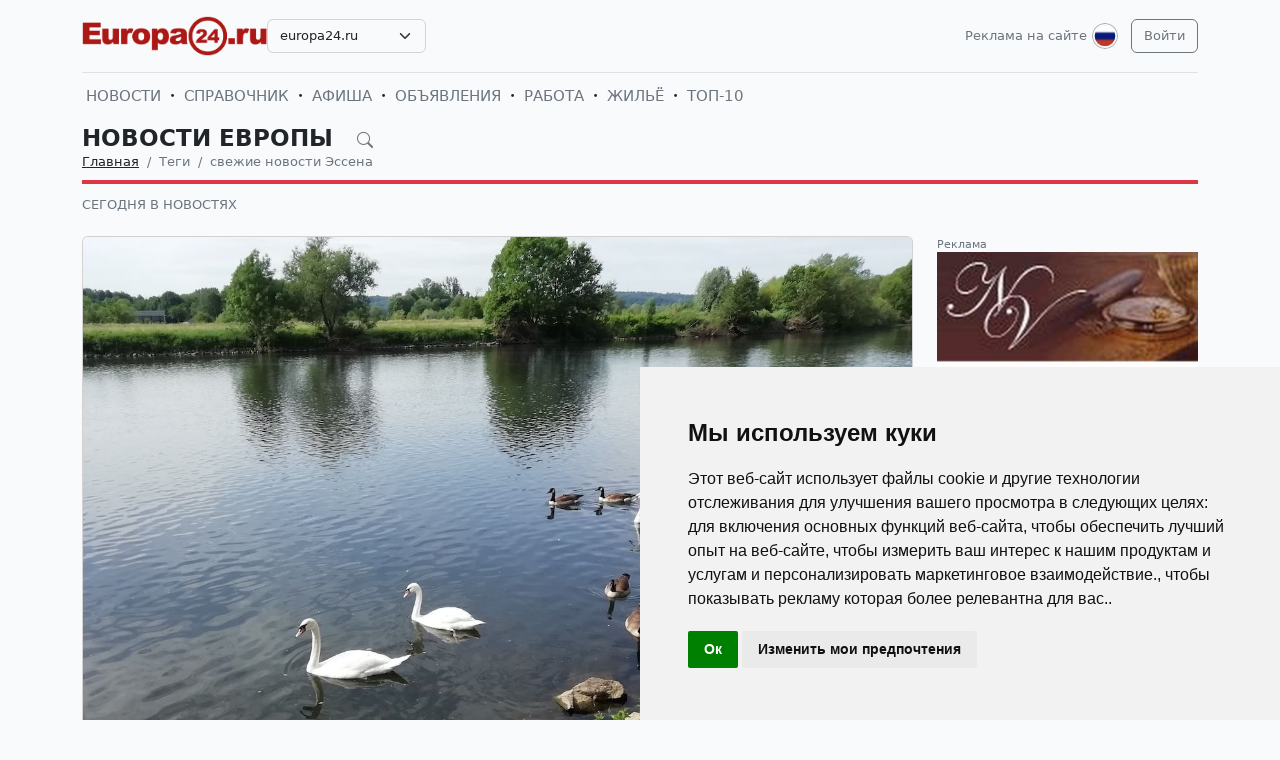

--- FILE ---
content_type: text/html; charset=UTF-8
request_url: https://europa24.ru/ru/news/tags/%D1%81%D0%B2%D0%B5%D0%B6%D0%B8%D0%B5+%D0%BD%D0%BE%D0%B2%D0%BE%D1%81%D1%82%D0%B8+%D0%AD%D1%81%D1%81%D0%B5%D0%BD%D0%B0/
body_size: 10155
content:
<!DOCTYPE html>
<html lang="ru">

<head>
    <meta http-equiv="Content-Type" content="text/html; charset=UTF-8">
    <meta name="viewport" content="width=device-width, initial-scale=1">
    <meta http-equiv="X-UA-Compatible" content="IE=edge">
    <meta name="robots" content="index, follow">
    <meta property="og:title" content="Новости Европы на русском языке — события и жизнь в Европе">
    <meta property="og:description" content="Актуальные новости Европы на русском языке. Главное о жизни в Европе: события, культура, мероприятия.">
    <meta property="og:type" content="website">
    <meta property="og:image" content="">
    <meta property="og:url" content="">
    
    <meta name="description" content="Актуальные новости Европы на русском языке. Главное о жизни в Европе: события, культура, мероприятия.">
    <meta name="keywords" content="Европа новость дня, новости Европы, актуальные события в Европе, культурные события в Европе, происшествия в Европе, фестивали в Европе, выставки в Европе, русская афиша Европы, русская пресса в Европе, русские СМИ в Европе, русская жизнь в Европе, русские в Европе, информация для русских в Европе, русские объявления в Европе,">
    <meta name="csrf-token" content="n5mvAKM6TSdOUr0qNwGvayNrDjUpYta6t8D6BfIu">

    <title>Новости Европы на русском языке — события и жизнь в Европе</title>

    <link rel="icon" type="image/png" href="/favicon-96x96.png" sizes="96x96" />
    <link rel="icon" type="image/svg+xml" href="/favicon.svg" />
    <link rel="shortcut icon" href="/favicon.ico" />
    <link rel="apple-touch-icon" sizes="180x180" href="/apple-touch-icon.png" />
    <meta name="apple-mobile-web-app-title" content="Новости Европы на русском языке — события и жизнь в Европе" />
    <link rel="manifest" href="/site.webmanifest" />

    <link rel="canonical" href="">

    <!-- Google tag (gtag.js) -->
<script async src="https://www.googletagmanager.com/gtag/js?id=G-XK480YQ047"></script>
<script>
  window.dataLayer = window.dataLayer || [];
  function gtag(){dataLayer.push(arguments);}
  gtag('js', new Date());

  gtag('config', 'G-XK480YQ047');
</script>

    <link rel="stylesheet" href="https://europa24.ru/css/app.css?5">

    <script src="https://europa24.ru/js/tinymce/tinymce.min.js" referrerpolicy="origin"></script>
        <!-- Livewire Styles --><style >[wire\:loading][wire\:loading], [wire\:loading\.delay][wire\:loading\.delay], [wire\:loading\.inline-block][wire\:loading\.inline-block], [wire\:loading\.inline][wire\:loading\.inline], [wire\:loading\.block][wire\:loading\.block], [wire\:loading\.flex][wire\:loading\.flex], [wire\:loading\.table][wire\:loading\.table], [wire\:loading\.grid][wire\:loading\.grid], [wire\:loading\.inline-flex][wire\:loading\.inline-flex] {display: none;}[wire\:loading\.delay\.none][wire\:loading\.delay\.none], [wire\:loading\.delay\.shortest][wire\:loading\.delay\.shortest], [wire\:loading\.delay\.shorter][wire\:loading\.delay\.shorter], [wire\:loading\.delay\.short][wire\:loading\.delay\.short], [wire\:loading\.delay\.default][wire\:loading\.delay\.default], [wire\:loading\.delay\.long][wire\:loading\.delay\.long], [wire\:loading\.delay\.longer][wire\:loading\.delay\.longer], [wire\:loading\.delay\.longest][wire\:loading\.delay\.longest] {display: none;}[wire\:offline][wire\:offline] {display: none;}[wire\:dirty]:not(textarea):not(input):not(select) {display: none;}:root {--livewire-progress-bar-color: #2299dd;}[x-cloak] {display: none !important;}[wire\:cloak] {display: none !important;}</style>
</head>

<body>

    <!-- Cookie Consent by TermsFeed https://www.TermsFeed.com -->
<script type="text/javascript" src="https://www.termsfeed.com/public/cookie-consent/4.2.0/cookie-consent.js" charset="UTF-8"></script>
<script type="text/javascript" charset="UTF-8">
document.addEventListener('DOMContentLoaded', function () {
cookieconsent.run({"notice_banner_type":"simple","consent_type":"implied","palette":"light","language":"ru","page_load_consent_levels":["strictly-necessary","functionality","tracking","targeting"],"notice_banner_reject_button_hide":false,"preferences_center_close_button_hide":false,"page_refresh_confirmation_buttons":false});
});
</script>

    <div id="app">
        <div class="container">
    <header class="pb-3 pt-md-3 border-1 border-bottom">
        <a href="https://europa24.ru/ru/advertising.html" class="d-block pt-2 pb-1 d-md-none text-end text-decoration-none text-muted"
            style="font-size: 0.8em">
            Реклама на сайте
        </a>
        <div class="hstack gap-1 gap-sm-2 gap-md-3">
                        <a class="d-inline-block text-dark align-self-center" style="height: 40px; max-height: 40px;"
                href="https://europa24.ru/ru">
                <img class="d-none d-md-block h-100" src="/images/logos/europa24.ru.png" id="logo"
                    alt="">
                <img class="d-md-none h-100" src="/images/logos/mobile.png" style="max-height: 50px;" alt="">
            </a>
                            <div class="align-self-center">
                    <select
                        class="form-select select2  select-domains ">
                                                    <option value="augsburg24.ru"
                                >
                                augsburg24.ru</option>
                                                    <option value="berlin24.ru"
                                >
                                berlin24.ru</option>
                                                    <option value="bremen24.ru"
                                >
                                bremen24.ru</option>
                                                    <option value="dortmund24.ru"
                                >
                                dortmund24.ru</option>
                                                    <option value="dresden24.ru"
                                >
                                dresden24.ru</option>
                                                    <option value="duesseldorf24.ru"
                                >
                                duesseldorf24.ru</option>
                                                    <option value="essen24.ru"
                                >
                                essen24.ru</option>
                                                    <option value="europa24.ru"
                                 selected >
                                europa24.ru</option>
                                                    <option value="frankfurt24.ru"
                                >
                                frankfurt24.ru</option>
                                                    <option value="germany24.ru"
                                >
                                germany24.ru</option>
                                                    <option value="hamburg24.ru"
                                >
                                hamburg24.ru</option>
                                                    <option value="hannover24.ru"
                                >
                                hannover24.ru</option>
                                                    <option value="kassel24.ru"
                                >
                                kassel24.ru</option>
                                                    <option value="koeln24.ru"
                                >
                                koeln24.ru</option>
                                                    <option value="muenchen24.ru"
                                >
                                muenchen24.ru</option>
                                                    <option value="nuernberg24.ru"
                                >
                                nuernberg24.ru</option>
                                                    <option value="paris24.ru"
                                >
                                paris24.ru</option>
                                                    <option value="stuttgart24.ru"
                                >
                                stuttgart24.ru</option>
                                                    <option value="wien24.ru"
                                >
                                wien24.ru</option>
                                            </select>
                </div>
                        <div class="ms-auto">
                <a class="text-muted text-decoration-none me-1 align-self-center d-none d-md-block"
                    href="https://europa24.ru/ru/advertising.html">
                    Реклама на сайте
                </a>
            </div>
            <div class="">
                <div class="d-inline-block dropdown align-self-center me-2">
                    <button class="btn btn-link text-muted p-0" id="user-logo" data-bs-toggle="dropdown"
                        aria-expanded="false">
                        <img class="me-0" src="/images/lang-ru.svg" alt="" />
                    </button>
                    <ul class="dropdown-menu dropdown-menu-end">
                                                    <li>
                                <a href="https://europa24.ru/ru/news/tags/%D1%81%D0%B2%D0%B5%D0%B6%D0%B8%D0%B5+%D0%BD%D0%BE%D0%B2%D0%BE%D1%81%D1%82%D0%B8+%D0%AD%D1%81%D1%81%D0%B5%D0%BD%D0%B0"
                                    class="dropdown-item  bg-primary text-white ">
                                    <img class="me-0" width="26" height="26"
                                        src="/images/lang-ru.svg" alt="" />
                                    <span class="ms-2">Русский</span>
                                </a>
                            </li>
                                                    <li>
                                <a href="https://europa24.ru/de/news/tags/%D1%81%D0%B2%D0%B5%D0%B6%D0%B8%D0%B5+%D0%BD%D0%BE%D0%B2%D0%BE%D1%81%D1%82%D0%B8+%D0%AD%D1%81%D1%81%D0%B5%D0%BD%D0%B0"
                                    class="dropdown-item ">
                                    <img class="me-0" width="26" height="26"
                                        src="/images/lang-de.svg" alt="" />
                                    <span class="ms-2">Deutsch</span>
                                </a>
                            </li>
                                                    <li>
                                <a href="https://europa24.ru/en/news/tags/%D1%81%D0%B2%D0%B5%D0%B6%D0%B8%D0%B5+%D0%BD%D0%BE%D0%B2%D0%BE%D1%81%D1%82%D0%B8+%D0%AD%D1%81%D1%81%D0%B5%D0%BD%D0%B0"
                                    class="dropdown-item ">
                                    <img class="me-0" width="26" height="26"
                                        src="/images/lang-en.svg" alt="" />
                                    <span class="ms-2">English</span>
                                </a>
                            </li>
                                                    <li>
                                <a href="https://europa24.ru/ua/news/tags/%D1%81%D0%B2%D0%B5%D0%B6%D0%B8%D0%B5+%D0%BD%D0%BE%D0%B2%D0%BE%D1%81%D1%82%D0%B8+%D0%AD%D1%81%D1%81%D0%B5%D0%BD%D0%B0"
                                    class="dropdown-item ">
                                    <img class="me-0" width="26" height="26"
                                        src="/images/lang-ua.svg" alt="" />
                                    <span class="ms-2">Українська</span>
                                </a>
                            </li>
                                            </ul>
                </div>

                                                    <a class="btn btn-outline-secondary align-self-center" href="https://europa24.ru/ru/user/login">
                        Войти
                    </a>
                            </div>
        </div>
    </header>
    <div class="nav-scroller py-1 my-1">
        <nav class="nav d-flex fs-5">
                                            
                <a class="p-1 text-muted text-uppercase text-decoration-none"
                    href="https://europa24.ru/ru/news">Новости</a>
                                                <span class="my-auto"><i class="bi bi-dot"></i></span>
                                
                <a class="p-1 text-muted text-uppercase text-decoration-none"
                    href="https://europa24.ru/ru/firm">Справочник</a>
                                                <span class="my-auto"><i class="bi bi-dot"></i></span>
                                
                <a class="p-1 text-muted text-uppercase text-decoration-none"
                    href="https://europa24.ru/ru/event">Афиша</a>
                                                <span class="my-auto"><i class="bi bi-dot"></i></span>
                                
                <a class="p-1 text-muted text-uppercase text-decoration-none"
                    href="https://europa24.ru/ru/board">Объявления</a>
                                                <span class="my-auto"><i class="bi bi-dot"></i></span>
                                
                <a class="p-1 text-muted text-uppercase text-decoration-none"
                    href="https://europa24.ru/ru/board/category/9">Работа</a>
                                                <span class="my-auto"><i class="bi bi-dot"></i></span>
                                
                <a class="p-1 text-muted text-uppercase text-decoration-none"
                    href="https://europa24.ru/ru/board/category/3">Жильё</a>
                                                <span class="my-auto"><i class="bi bi-dot"></i></span>
                                
                <a class="p-1 text-muted text-uppercase text-decoration-none"
                    href="https://europa24.ru/ru/rating.html">ТОП-10</a>
                    </nav>
    </div>

    </div>

        <div class="container">
            
    <div class="row">
            <div class="col-12">
                    </div>
    
    <div class="col">
        <div class="border-bottom border-4 line-danger pb-2 mb-2">
            <div class="h2 pb-0 mb-0">
                <span id="searchnews1" class="fw-bold text-uppercase"
                    >
                                            <span class="text-dark text-decoration-none">
                            Новости Европы
                        </span>
                                        <i id="search-news-btn" class="bi bi-search ms-3 text-muted" style="font-size: 0.7em"></i>
                </span>
                <form method="GET" action="https://europa24.ru/ru/news">
                    <div id="searchnews2" class="input-group mb-3"
                         style="display: none" >
                        <input id="search-news-input" type="text" class="form-control bg-white" name="search"
                            value="" placeholder="Искать">
                        <button type="submit" class="btn btn-secondary">Искать</button>
                                                    <button id="search-news-close" class="btn btn-outline-secondary"
                                type="button">Закрыть</button>
                                            </div>
                </form>
            </div>
                            <div class="hstack">
                    <nav aria-label="breadcrumb">
                        <ol class="breadcrumb mb-0">
                                                                                                <li class="breadcrumb-item active">
                                        <a href="https://europa24.ru/ru" class="link-dark">Главная</a>
                                    </li>
                                                                                                                                <li class="breadcrumb-item active" aria-current="page">Теги</li>
                                                                                                                                <li class="breadcrumb-item active" aria-current="page">свежие новости Эссена</li>
                                                                                    </ol>
                    </nav>

                </div>
                    </div>

                    <div class="nav-scroller py-1 mt-2">
                <nav class="nav d-flex">
                                                                                                <a href="https://europa24.ru/ru/news/novosti-germanii-segodnja-v-novostjah"
                                class="text-uppercase text-muted text-decoration-none">Сегодня в новостях</a>
                                                            </nav>
            </div>
            </div>
</div>


    <div class="row g-2 g-sm-3 g-md-4">
                    <div class="col-12">
                <div class="row g-2 g-sm-3 g-md-4">
                    <div class="col-12 col-sm-12 col-lg-9">
                        <div class="card h-100">
                    <a href="https://europa24.ru/ru/news/novosti-germanii-segodnja-v-novostjah/7476-samye-dlinnye-reki-nrw.html">
                <img src="https://uploads.europa24.ru/news/2022-11/samye-dlinnye-reki-nrw-2022-6363529b16c08.jpg" class="card-img-top" alt="Земля Северный Рейн-Вестфалия (NRW): самые длинные реки">
            </a>
                <div class="card-body">
            <h5><a class="card-title fw-bold link-dark text-uppercase" href="https://europa24.ru/ru/news/novosti-germanii-segodnja-v-novostjah/7476-samye-dlinnye-reki-nrw.html">Земля Северный Рейн-Вестфалия (NRW): самые длинные реки</a>
            </h5>
            
            
            
            
            
            <p class="card-text" style="max-height: 6.08rem; overflow: hidden;">Рур – зёлёная артерия Рурской области. Сейчас эта река во многих местах превратилась в озеленённую рекреационную зону, а в 2017 году Эссен-на-Руре был даже назван «Зелёной столицей Европы».</p>
            
        </div>
    </div>
                    </div>
                    <div class="col-12 col-sm-12 col-lg-3">
                        <div class="row g-2 g-sm-3 g-md-4">
                            <div class="col-6 col-sm-6 col-lg-12">
                                <div class="w-100 lh-sm " position="8" style="position: relative;">
                    <small class="text-muted">Реклама</small>
                        <a href="https://europa24.ru/go/YmFubmVyfDE5fC9ydS9maXJtL2Jpem5lcy1maW5hbnN5L2J1aGdhbHRlcmlhLWktbmFsb2dpLXYtZ2VybWFuaWkvMzU1LTM0MS8xNDUxLmh0bWw" target="_top">
            <img src="https://uploads.europa24.ru/picture/814PaVkxZXrXwAxSGroTSXw2lGfpZnaevgTAzIw4.jpg" class="card-img-top" alt="Русский (русскоговорящий) бухгалтер в Германии - Наталья Варшицкая">
        </a>
            </div>
                            </div>
                                                            <div class="col-6 col-sm-6 col-lg-12">
                                    <div class="card h-100">
                    <a href="https://europa24.ru/ru/news/novosti-germanii-segodnja-v-novostjah/7474-essen-obsestvennye-kniznye-skafy-mini-biblioteka-pramo-na-ulice.html">
                <img src="https://uploads.europa24.ru/news/2022-11/kniznye-skafy-mini-biblioteka-na-ulice-v-essene-germania-63634f01a1541.jpg" class="card-img-top" alt="Эссен - общественные книжные шкафы, мини-библиотека - прямо на улице!">
            </a>
                <div class="card-body">
            <h5><a class="card-title fw-bold link-dark text-uppercase" href="https://europa24.ru/ru/news/novosti-germanii-segodnja-v-novostjah/7474-essen-obsestvennye-kniznye-skafy-mini-biblioteka-pramo-na-ulice.html">Эссен - общественные книжные шкафы, мини-библиотека - прямо на улице!</a>
            </h5>
            
            
            
            
            
            <p class="card-text" style="max-height: 6.08rem; overflow: hidden;">Такие приспособления для хранения книг в общественных местах для того, чтобы любой желающий смог их почитать появились в начале 1990-х годов и в последнее время приобрели в Германии большую популярность (их уже около 3.000!). </p>
            
        </div>
    </div>
                                </div>
                                                    </div>
                    </div>
                </div>
            </div>
        
                    <div class="col-6 col-sm-6 col-lg-3">
                <div class="card h-100">
                    <a href="https://europa24.ru/ru/news/novosti-germanii-segodnja-v-novostjah/7473-novyj-neboskreb-v-essene.html">
                <img src="https://uploads.europa24.ru/news/2022-11/novyj-neboskreb-v-essene-nrw-63634ddcf11c9.jpg" class="card-img-top" alt="Новый небоскрёб в Эссене - будет самым высоким жилым зданием в NRW!">
            </a>
                <div class="card-body">
            <h5><a class="card-title fw-bold link-dark text-uppercase" href="https://europa24.ru/ru/news/novosti-germanii-segodnja-v-novostjah/7473-novyj-neboskreb-v-essene.html">Новый небоскрёб в Эссене - будет самым высоким жилым зданием в NRW!</a>
            </h5>
            
            
            
            
            
            <p class="card-text" style="max-height: 6.08rem; overflow: hidden;">Список эссенских небоскрёбов пополнит ещё один – жилая башня размера XXL. Arsatec рассматривает для проекта два земельных участка в центре Эссена - недалеко от Limbecker Platz c её мощным торговым центром и альтернативно - участок к западу от центрального железнодорожного вокзала.</p>
            
        </div>
    </div>
            </div>
        
                    <div class="col-6 col-sm-6 col-lg-3">
                <div class="card h-100">
                    <a href="https://europa24.ru/ru/news/novosti-germanii-segodnja-v-novostjah/7468-nutrii-eto-ne-tolko-cennyj-meh-no-i.html">
                <img src="https://uploads.europa24.ru/news/2022-11/v-essene-nacinaetsa-ohota-na-nutrij-2022-63623218a82b1.jpg" class="card-img-top" alt="Нутрии – это не только ценный мех, но и...">
            </a>
                <div class="card-body">
            <h5><a class="card-title fw-bold link-dark text-uppercase" href="https://europa24.ru/ru/news/novosti-germanii-segodnja-v-novostjah/7468-nutrii-eto-ne-tolko-cennyj-meh-no-i.html">Нутрии – это не только ценный мех, но и...</a>
            </h5>
            
            
            
            
            
            <p class="card-text" style="max-height: 6.08rem; overflow: hidden;">В Эссене начинается охота на нутрий? Природоохранные организации в принципе не против! В Эссене уже подана соответсвующая заявка на охоту на этих животных. В некоторых регионах Германии охота на нутрий уже разрешена.</p>
            
        </div>
    </div>
            </div>
        
                    <div class="col-12 col-sm-12 col-lg-3">
                <div class="card h-100">
                    <a href="https://europa24.ru/ru/news/novosti-germanii-segodnja-v-novostjah/7469-nrw-gorodskie-vlasti-essena-uzestocaut-kontrol-za-vladelcami-sobak.html">
                <img src="https://uploads.europa24.ru/news/2022-11/vlasti-essena-uzestocaut-kontrol-za-vladelcami-sobak-2022-636235e18600d.jpg" class="card-img-top" alt="NRW: Городские власти Эссена ужесточают контроль за владельцами собак!">
            </a>
                <div class="card-body">
            <h5><a class="card-title fw-bold link-dark text-uppercase" href="https://europa24.ru/ru/news/novosti-germanii-segodnja-v-novostjah/7469-nrw-gorodskie-vlasti-essena-uzestocaut-kontrol-za-vladelcami-sobak.html">NRW: Городские власти Эссена ужесточают контроль за владельцами собак!</a>
            </h5>
            
            
            
            
            
            <p class="card-text" style="max-height: 6.08rem; overflow: hidden;">В Эссене городские власти планируют осуществлять патрулирование улиц! Нет регистрации – плати штраф до 5000 евро. Размер штрафа зависит от того, как долго собака не была зарегистрирована.</p>
            
        </div>
    </div>
            </div>
        
                    <div class="col-6 col-sm-6 col-lg-3">
                <div class="card h-100">
                    <a href="https://europa24.ru/ru/news/novosti-germanii-segodnja-v-novostjah/7467-za-pokupku-novogo-holodilnika-poluci-kompensaciu-100-evro.html">
                <img src="https://uploads.europa24.ru/news/2022-11/essen-za-pokupku-novogo-holodilnika-poluci-kompensaciu-100-evro-6362308f350c9.jpg" class="card-img-top" alt="За покупку нового холодильника – получи компенсацию 100 евро!">
            </a>
                <div class="card-body">
            <h5><a class="card-title fw-bold link-dark text-uppercase" href="https://europa24.ru/ru/news/novosti-germanii-segodnja-v-novostjah/7467-za-pokupku-novogo-holodilnika-poluci-kompensaciu-100-evro.html">За покупку нового холодильника – получи компенсацию 100 евро!</a>
            </h5>
            
            
            
            
            
            <p class="card-text" style="max-height: 6.08rem; overflow: hidden;">NRW: В Эссене завершена новая программа по энергосбережению и защите климата! Городские власти выделили на эти цели в целом 7000 евро. Таким образом, финансовую поддержку получили 70 домохозяйств. </p>
            
        </div>
    </div>
            </div>
            <div class="col-6 col-sm-6 col-lg-3">
                <div class="w-100 lh-sm " position="9" style="position: relative;">
                    <small class="text-muted">Реклама</small>
                        <a href="https://europa24.ru/go/YmFubmVyfDI4N3wvcnUvZmlybS9uYXVrYS1vYnJhem92YW5pZS9za29seS8yNTktNjcvMTU2MDEzLmh0bWw" target="_blank">
            <img src="https://uploads.europa24.ru/picture/russkaia-skola-dopolnitelnogo-obrazovaniia-v-68e23ae5bb6d6.jpg" class="card-img-top" alt="Русскоязычная школа дополнительного образования в Вене - &quot;МЕРИДИАН&quot;">
        </a>
            </div>
            </div>
        
                    <div class="col-6 col-sm-6 col-lg-3">
                <div class="card h-100">
                    <a href="https://europa24.ru/ru/news/novosti-germanii-segodnja-v-novostjah/7452-nrw-den-pozilyh-ludej-v-essene-2022.html">
                <img src="https://uploads.europa24.ru/news/2022-09/den-pozilyh-ludej-v-essene-2022-63358b6385610.jpg" class="card-img-top" alt="NRW: День пожилых людей в Эссене">
            </a>
                <div class="card-body">
            <h5><a class="card-title fw-bold link-dark text-uppercase" href="https://europa24.ru/ru/news/novosti-germanii-segodnja-v-novostjah/7452-nrw-den-pozilyh-ludej-v-essene-2022.html">NRW: День пожилых людей в Эссене</a>
            </h5>
            
            
            
            
            
            <p class="card-text" style="max-height: 6.08rem; overflow: hidden;">Центральная площадь Kennedyplatz в Эссене 21 сентября оказалась полностью во власти представителей старшего поколения – здесь прошёл 12 традиционный День пожилых людей в рамках международных мероприятий, регулярно проводимых с 1991 года по решению Генеральной Ассамблеи ООН.</p>
            
        </div>
    </div>
            </div>
        
                    <div class="col-6 col-sm-6 col-lg-6">
                <div class="card h-100">
                    <a href="https://europa24.ru/ru/news/novosti-germanii-segodnja-v-novostjah/7386-v-essene-poavilos-bolee-600-novyh-derevev.html">
                <img src="https://uploads.europa24.ru/news/2022-05/img-20220518-142936-628764e6d785a.jpg" class="card-img-top" alt="В ЭССЕНЕ ПОЯВИЛОСЬ БОЛЕЕ 600 НОВЫХ ДЕРЕВЬЕВ!">
            </a>
                <div class="card-body">
            <h5><a class="card-title fw-bold link-dark text-uppercase" href="https://europa24.ru/ru/news/novosti-germanii-segodnja-v-novostjah/7386-v-essene-poavilos-bolee-600-novyh-derevev.html">В ЭССЕНЕ ПОЯВИЛОСЬ БОЛЕЕ 600 НОВЫХ ДЕРЕВЬЕВ!</a>
            </h5>
            
            
            
            
            
            <p class="card-text" style="max-height: 6.08rem; overflow: hidden;">В осенне-весенний посадочный сезон 2021/2022 гг. на улицах столицы Рура было высажено в общей сложности 667 деревьев. Необходимо учитывать, что посадка новых древесных растений в открытом грунте производится до начала вегетационного периода.</p>
            
        </div>
    </div>
            </div>
        
                    <div class="col-12 col-sm-12 col-lg-3">
                <div class="card h-100">
                    <a href="https://europa24.ru/ru/news/novosti-germanii-segodnja-v-novostjah/7353-nemeckij-stounhedz-v-essene-nemeckaa-mistika.html">
                <img src="https://uploads.europa24.ru/news/2022-04/nemeckij-stounhedz-v-essene-novosti-nrv-624c639db3eed.jpg" class="card-img-top" alt="Немецкий Стоунхедж - мистика?">
            </a>
                <div class="card-body">
            <h5><a class="card-title fw-bold link-dark text-uppercase" href="https://europa24.ru/ru/news/novosti-germanii-segodnja-v-novostjah/7353-nemeckij-stounhedz-v-essene-nemeckaa-mistika.html">Немецкий Стоунхедж - мистика?</a>
            </h5>
            
            
            
            
            
            <p class="card-text" style="max-height: 6.08rem; overflow: hidden;">13 гигантских скал из песчаника, самые крупные из которых достигают в высоту 40 метров, украшены барельефами с изображением как языческих, так и христианских символов.  </p>
            
        </div>
    </div>
            </div>
        
                    <div class="col-6 col-sm-6 col-lg-3">
                <div class="card h-100">
                    <a href="https://europa24.ru/ru/news/novosti-germanii-segodnja-v-novostjah/7367-essen-snova-obnaruzena-nerazorvavsaasa-aviabomba.html">
                <img src="https://uploads.europa24.ru/news/2022-04/v-essene-obnaruzena-nerazorvavsaasa-aviabomba-626630300c178.jpg" class="card-img-top" alt="Эссен: снова обнаружена неразорвавшаяся авиабомба">
            </a>
                <div class="card-body">
            <h5><a class="card-title fw-bold link-dark text-uppercase" href="https://europa24.ru/ru/news/novosti-germanii-segodnja-v-novostjah/7367-essen-snova-obnaruzena-nerazorvavsaasa-aviabomba.html">Эссен: снова обнаружена неразорвавшаяся авиабомба</a>
            </h5>
            
            
            
            
            
            <p class="card-text" style="max-height: 6.08rem; overflow: hidden;">22 марта, во время строительных работ в эссенском районе Хуттроп, обнаружена бомба времён Второй мировой войны. В связи с этим были временно закрыты автобаны А40 и А52.</p>
            
        </div>
    </div>
            </div>
        
                    <div class="col-6 col-sm-6 col-lg-3">
                <div class="w-100 lh-sm " position="10" style="position: relative;">
                    <small class="text-muted">Реклама</small>
                        <a href="https://europa24.ru/go/YmFubmVyfDI4M3wvcnUvZmlybS9uZWR2aXppbW9zdC9zdHJvaXRlbHN0dm8taS1yZW1vbnQvOTMtOTkvMTU1OTg2Lmh0bWw" target="_blank">
            <img src="https://uploads.europa24.ru/picture/meringer-bau-stroitelnaia-kompaniia-v-68b158b641ba9.png" class="card-img-top" alt="Meringer Bau — строительство и ремонт в Аугсбурге">
        </a>
            </div>
            </div>
            <div class="col-6 col-sm-6 col-lg-3">
                <div class="card h-100">
                    <a href="https://europa24.ru/ru/news/novosti-germanii-segodnja-v-novostjah/7314-katok-na-kennediplac-v-essene-otkryt-do-27-fevrala.html">
                <img src="https://uploads.europa24.ru/news/2022-02/katok-na-kennediplac-v-essene-novosti-nrv-6203629fdd96e.jpg" class="card-img-top" alt="КАТОК НА КЕННЕДИПЛАЦ В ЭССЕНЕ ОТКРЫТ ДО 27 ФЕВРАЛЯ">
            </a>
                <div class="card-body">
            <h5><a class="card-title fw-bold link-dark text-uppercase" href="https://europa24.ru/ru/news/novosti-germanii-segodnja-v-novostjah/7314-katok-na-kennediplac-v-essene-otkryt-do-27-fevrala.html">КАТОК НА КЕННЕДИПЛАЦ В ЭССЕНЕ ОТКРЫТ ДО 27 ФЕВРАЛЯ</a>
            </h5>
            
            
            
            
            
            <p class="card-text" style="max-height: 6.08rem; overflow: hidden;">После годичного перерыва, вызванного пандемией коронавируса, открытый каток площадью 800 кв.м снова радует своих гостей. К услугам конькобежцев новинка: 50-метровый в длину и 3-метровый в ширину - скейтвей.</p>
            
        </div>
    </div>
            </div>
        
                    <div class="col-6 col-sm-6 col-lg-6">
                <div class="card h-100">
                    <a href="https://europa24.ru/ru/news/novosti-germanii-segodnja-v-novostjah/7306-nrw-essen-nescastnyj-slucaj-na-uroke-himii.html">
                <img src="https://uploads.europa24.ru/news/2022-01/nescastnyj-slucaj-na-uroke-himii-v-essene-61f3add41dc97.jpg" class="card-img-top" alt="NRW / ЭССЕН: НЕСЧАСТНЫЙ СЛУЧАЙ НА УРОКЕ ХИМИИ">
            </a>
                <div class="card-body">
            <h5><a class="card-title fw-bold link-dark text-uppercase" href="https://europa24.ru/ru/news/novosti-germanii-segodnja-v-novostjah/7306-nrw-essen-nescastnyj-slucaj-na-uroke-himii.html">NRW / ЭССЕН: НЕСЧАСТНЫЙ СЛУЧАЙ НА УРОКЕ ХИМИИ</a>
            </h5>
            
            
            
            
            
            <p class="card-text" style="max-height: 6.08rem; overflow: hidden;">11-летняя школьница с серьёзными ожогами доставлена в больницу. 26 января в Marienschule / Essen-Steele загорелся кабинет химии. Прибывшие пожарные обнаружили 11-летнюю девочку с ожогами 20 процентов верхней части тела.</p>
            
        </div>
    </div>
            </div>
        
        
        
        
        
        
        
        
        
        
        
        
        
            </div>

    <div class="row mt-4">
        <div class="col d-sm-none">
            
        </div>
        <div class="col d-none d-sm-block">
            
        </div>
    </div>
        </div>
        <div class="mt-5">
    <div class="d-none d-sm-block pt-3 px-4 bg-dark text-center">
        <div class="container">
            <div class="row">
                <div class="col-sm-4 col-md-3 mb-3">
                    <select class="form-select select2  select-domains " style="width: 100%;">
                                                    <option value="augsburg24.ru"
                                    >augsburg24.ru</option>
                                                    <option value="berlin24.ru"
                                    >berlin24.ru</option>
                                                    <option value="bremen24.ru"
                                    >bremen24.ru</option>
                                                    <option value="dortmund24.ru"
                                    >dortmund24.ru</option>
                                                    <option value="dresden24.ru"
                                    >dresden24.ru</option>
                                                    <option value="duesseldorf24.ru"
                                    >duesseldorf24.ru</option>
                                                    <option value="essen24.ru"
                                    >essen24.ru</option>
                                                    <option value="europa24.ru"
                                     selected >europa24.ru</option>
                                                    <option value="frankfurt24.ru"
                                    >frankfurt24.ru</option>
                                                    <option value="germany24.ru"
                                    >germany24.ru</option>
                                                    <option value="hamburg24.ru"
                                    >hamburg24.ru</option>
                                                    <option value="hannover24.ru"
                                    >hannover24.ru</option>
                                                    <option value="kassel24.ru"
                                    >kassel24.ru</option>
                                                    <option value="koeln24.ru"
                                    >koeln24.ru</option>
                                                    <option value="muenchen24.ru"
                                    >muenchen24.ru</option>
                                                    <option value="nuernberg24.ru"
                                    >nuernberg24.ru</option>
                                                    <option value="paris24.ru"
                                    >paris24.ru</option>
                                                    <option value="stuttgart24.ru"
                                    >stuttgart24.ru</option>
                                                    <option value="wien24.ru"
                                    >wien24.ru</option>
                                            </select>
                </div>
                <div class="col-sm-8 col-md-9 mb-3">
                    <span class="text-muted">
                        <nobr>
                            <a href="https://europa24.ru/ru/firm"
                               class="text-muted">Справочник фирм Европы</a>
                            <i class="bi bi-dot"></i>
                        </nobr>
                        <nobr>
                            <a href="https://europa24.ru/ru/event"
                               class="text-muted">Афиша мероприятий Европы</a>
                            <i class="bi bi-dot"></i>
                        </nobr>
                        <nobr>
                            <a href="https://europa24.ru/ru/news"
                               class="text-muted">Новости и события Европы</a>
                            <i class="bi bi-dot"></i>
                        </nobr>
                        <nobr>
                            <a href="https://europa24.ru/ru/board"
                               class="text-muted">Доска объявлений в Европе</a>
                        </nobr>
                    </span>
                </div>
            </div>
        </div>
    </div>

    
    
    
    
    
    
    
    
    
    
    
    
    
    
    

    <div class="d-none d-sm-block ratio ratio-21x9"
         style="background-image: url('/images/background-bottom.png'); background-size: cover; background-repeat: no-repeat;"
    ></div>

    <footer class="pt-5 bg-dark">
        <div class="container">
            <div class="row d-none d-sm-flex">

                                <div class="col mb-4">
                    <h5 class="text-white-50 text-uppercase">СПРАВОЧНИК</h5>
                    <ul class="list-unstyled text-small">
                                                <li><a class="text-muted" href="https://europa24.ru/ru/firm">Справочник Европы</a></li>
                                                <li><a class="text-muted" href="https://europa24.ru/ru/firm/products.html">Товары и услуги</a></li>
                                                <li><a class="text-muted" href="https://europa24.ru/ru/firm/sites.html">Сайты организаций</a></li>
                                                <li><a class="text-muted" href="https://europa24.ru/ru/rating.html">Рейтинг фирм ТОП10</a></li>
                                                <li><a class="text-muted" href="https://europa24.ru/ru/advertising.html#catalog">Тарифы на размещение</a></li>
                                                <li><a class="text-muted" href="/ru/user/catalog/create/tariff">Добавить свою фирму</a></li>
                                            </ul>
                </div>
                                <div class="col mb-4">
                    <h5 class="text-white-50 text-uppercase">НОВОСТИ, АФИША</h5>
                    <ul class="list-unstyled text-small">
                                                <li><a class="text-muted" href="https://europa24.ru/ru/news/novosti-germanii-segodnja-v-novostjah">Сегодня в новостях</a></li>
                                                <li><a class="text-muted" href="https://europa24.ru/ru/news/kinder">Дом, семья и дети</a></li>
                                                <li><a class="text-muted" href="https://europa24.ru/ru/news/nauka-i-teshnika">Наука и техника</a></li>
                                                <li><a class="text-muted" href="https://europa24.ru/ru/news/seminary-i-forumy">Семинары и тренинги</a></li>
                                                <li><a class="text-muted" href="https://europa24.ru/ru/news/nauka-i-obrazovanie-v-germanii-i-evrope">Образование в Германии</a></li>
                                                <li><a class="text-muted" href="https://europa24.ru/ru/event">Афиша Европы</a></li>
                                            </ul>
                </div>
                                <div class="col mb-4">
                    <h5 class="text-white-50 text-uppercase">ОБЪЯВЛЕНИЯ</h5>
                    <ul class="list-unstyled text-small">
                                                <li><a class="text-muted" href="https://europa24.ru/ru/board">Объявления в Европе</a></li>
                                                <li><a class="text-muted" href="https://europa24.ru/ru/board/category/9">Работа в Европе</a></li>
                                                <li><a class="text-muted" href="https://europa24.ru/ru/board/category/3">Недвижимость в Европе</a></li>
                                                <li><a class="text-muted" href="https://europa24.ru/ru/board/category/all">Показать все разделы</a></li>
                                                <li><a class="text-muted" href="https://europa24.ru/ru/advertising.html#board">Стоимость объявлений</a></li>
                                                <li><a class="text-muted" href="https://europa24.ru/ru/page/4-uslovia-i-pravila-podaci-obavlenij.html">Правила подачи объявлений</a></li>
                                                <li><a class="text-muted" href="/ru/user/board/create">Добавить объявление</a></li>
                                            </ul>
                </div>
                                <div class="col mb-4">
                    <h5 class="text-white-50 text-uppercase">ИНФОРМАЦИЯ</h5>
                    <ul class="list-unstyled text-small">
                                                <li><a class="text-muted" href="https://europa24.ru/ru/user/login">Вход для клиентов</a></li>
                                                <li><a class="text-muted" href="https://europa24.ru/ru/advertising.html">Реклама на сайте</a></li>
                                                <li><a class="text-muted" href="https://europa24.ru/ru/page/10-agb.html">Общие условия и правила</a></li>
                                                <li><a class="text-muted" href="https://europa24.ru/ru/page/11-Datenschutzerkl%C3%A4rung.html">Политика конфиденциальности</a></li>
                                                <li><a class="text-muted" href="https://europa24.ru/ru/page/6-otvety-na-voprosy.html">Вопросы и ответы</a></li>
                                                <li><a class="text-muted" href="https://europa24.ru/ru/page/12-impressum.html">Выходные данные</a></li>
                                                <li><a class="text-muted" href="https://europa24.ru/ru/contacts">Наши контакты</a></li>
                                            </ul>
                </div>
                
            </div>

            <div class="row d-sm-none">

                                    <div class="col-6 mb-4">
                        <h5 class="text-white-50 text-uppercase">СПРАВОЧНИК</h5>
                        <ul class="list-unstyled text-small">
                                                            <li><a class="text-muted" href="https://europa24.ru/ru/firm">Справочник Европы</a></li>
                                                            <li><a class="text-muted" href="https://europa24.ru/ru/firm/products.html">Товары и услуги</a></li>
                                                            <li><a class="text-muted" href="https://europa24.ru/ru/firm/sites.html">Сайты организаций</a></li>
                                                            <li><a class="text-muted" href="https://europa24.ru/ru/rating.html">Рейтинг фирм ТОП10</a></li>
                                                            <li><a class="text-muted" href="https://europa24.ru/ru/advertising.html#catalog">Тарифы на размещение</a></li>
                                                            <li><a class="text-muted" href="/ru/user/catalog/create/tariff">Добавить свою фирму</a></li>
                                                    </ul>
                    </div>
                                    <div class="col-6 mb-4">
                        <h5 class="text-white-50 text-uppercase">НОВОСТИ, АФИША</h5>
                        <ul class="list-unstyled text-small">
                                                            <li><a class="text-muted" href="https://europa24.ru/ru/news/novosti-germanii-segodnja-v-novostjah">Сегодня в новостях</a></li>
                                                            <li><a class="text-muted" href="https://europa24.ru/ru/news/kinder">Дом, семья и дети</a></li>
                                                            <li><a class="text-muted" href="https://europa24.ru/ru/news/nauka-i-teshnika">Наука и техника</a></li>
                                                            <li><a class="text-muted" href="https://europa24.ru/ru/news/seminary-i-forumy">Семинары и тренинги</a></li>
                                                            <li><a class="text-muted" href="https://europa24.ru/ru/news/nauka-i-obrazovanie-v-germanii-i-evrope">Образование в Германии</a></li>
                                                            <li><a class="text-muted" href="https://europa24.ru/ru/event">Афиша Европы</a></li>
                                                    </ul>
                    </div>
                                    <div class="col-6 mb-4">
                        <h5 class="text-white-50 text-uppercase">ОБЪЯВЛЕНИЯ</h5>
                        <ul class="list-unstyled text-small">
                                                            <li><a class="text-muted" href="https://europa24.ru/ru/board">Объявления в Европе</a></li>
                                                            <li><a class="text-muted" href="https://europa24.ru/ru/board/category/9">Работа в Европе</a></li>
                                                            <li><a class="text-muted" href="https://europa24.ru/ru/board/category/3">Недвижимость в Европе</a></li>
                                                            <li><a class="text-muted" href="https://europa24.ru/ru/board/category/all">Показать все разделы</a></li>
                                                            <li><a class="text-muted" href="https://europa24.ru/ru/advertising.html#board">Стоимость объявлений</a></li>
                                                            <li><a class="text-muted" href="https://europa24.ru/ru/page/4-uslovia-i-pravila-podaci-obavlenij.html">Правила подачи объявлений</a></li>
                                                            <li><a class="text-muted" href="/ru/user/board/create">Добавить объявление</a></li>
                                                    </ul>
                    </div>
                                    <div class="col-6 mb-4">
                        <h5 class="text-white-50 text-uppercase">ИНФОРМАЦИЯ</h5>
                        <ul class="list-unstyled text-small">
                                                            <li><a class="text-muted" href="https://europa24.ru/ru/user/login">Вход для клиентов</a></li>
                                                            <li><a class="text-muted" href="https://europa24.ru/ru/advertising.html">Реклама на сайте</a></li>
                                                            <li><a class="text-muted" href="https://europa24.ru/ru/page/10-agb.html">Общие условия и правила</a></li>
                                                            <li><a class="text-muted" href="https://europa24.ru/ru/page/11-Datenschutzerkl%C3%A4rung.html">Политика конфиденциальности</a></li>
                                                            <li><a class="text-muted" href="https://europa24.ru/ru/page/6-otvety-na-voprosy.html">Вопросы и ответы</a></li>
                                                            <li><a class="text-muted" href="https://europa24.ru/ru/page/12-impressum.html">Выходные данные</a></li>
                                                            <li><a class="text-muted" href="https://europa24.ru/ru/contacts">Наши контакты</a></li>
                                                    </ul>
                    </div>
                
            </div>

            <div class="row d-sm-none justify-content-center">
                <div class="col-6">
                    <div class="col-sm-4 col-md-3 mb-3">
                        <select class="form-select select2  select-domains " style="width: 100%;">
                                                            <option value="augsburg24.ru"
                                        >augsburg24.ru</option>
                                                            <option value="berlin24.ru"
                                        >berlin24.ru</option>
                                                            <option value="bremen24.ru"
                                        >bremen24.ru</option>
                                                            <option value="dortmund24.ru"
                                        >dortmund24.ru</option>
                                                            <option value="dresden24.ru"
                                        >dresden24.ru</option>
                                                            <option value="duesseldorf24.ru"
                                        >duesseldorf24.ru</option>
                                                            <option value="essen24.ru"
                                        >essen24.ru</option>
                                                            <option value="europa24.ru"
                                         selected >europa24.ru</option>
                                                            <option value="frankfurt24.ru"
                                        >frankfurt24.ru</option>
                                                            <option value="germany24.ru"
                                        >germany24.ru</option>
                                                            <option value="hamburg24.ru"
                                        >hamburg24.ru</option>
                                                            <option value="hannover24.ru"
                                        >hannover24.ru</option>
                                                            <option value="kassel24.ru"
                                        >kassel24.ru</option>
                                                            <option value="koeln24.ru"
                                        >koeln24.ru</option>
                                                            <option value="muenchen24.ru"
                                        >muenchen24.ru</option>
                                                            <option value="nuernberg24.ru"
                                        >nuernberg24.ru</option>
                                                            <option value="paris24.ru"
                                        >paris24.ru</option>
                                                            <option value="stuttgart24.ru"
                                        >stuttgart24.ru</option>
                                                            <option value="wien24.ru"
                                        >wien24.ru</option>
                                                    </select>
                    </div>
                </div>
            </div>
            <div class="row">
                <div class="col-12 text-center">
                    <svg xmlns="http://www.w3.org/2000/svg" width="24" height="24" viewBox="0 0 24 24" fill="none"
                         stroke="currentColor" stroke-width="2" stroke-linecap="round" stroke-linejoin="round"
                         class="d-block mb-2">
                        <circle cx="12" cy="12" r="10"></circle>
                        <line x1="14.31" y1="8" x2="20.05" y2="17.94"></line>
                        <line x1="9.69" y1="8" x2="21.17" y2="8"></line>
                        <line x1="7.38" y1="12" x2="13.12" y2="2.06"></line>
                        <line x1="9.69" y1="16" x2="3.95" y2="6.06"></line>
                        <line x1="14.31" y1="16" x2="2.83" y2="16"></line>
                        <line x1="16.62" y1="12" x2="10.88" y2="21.94"></line>
                    </svg>
                    <small class="d-block mb-3 text-muted">© VIVALEX Media GmbH 2009-2026</small>
                </div>
            </div>
        </div>
    </footer>

    <a rel="nofollow" id="button-up"><img src="/images/up.svg" alt=""> </a>
</div>
    </div>
    <script src="https://europa24.ru/js/app.js?2"></script>
            <script>
        window.addEventListener('load', function(event) {
            $('#search-news-btn').on('click', () => {
                $('#searchnews1').css('display', 'none');
                $('#searchnews2').css('display', 'flex');
                $('#search-news-input').focus();
            })

            $('#search-news-close').on('click', () => {
                $('#searchnews1').css('display', 'block');
                $('#searchnews2').css('display', 'none');
            })
        });
    </script>
    <script>
        window.addEventListener('load', function(event) {
            $("#logo").on("error", function() {
                showDefaultImage(this);
            }).attr('src', $('#logo').attr('src'));

            function showDefaultImage(img) {
                $(img).attr('src', '/images/logos/europa24.ru.png');
                $(img).off("error");
            }
        });
    </script>
    <script src="/livewire/livewire.min.js?id=df3a17f2"   data-csrf="n5mvAKM6TSdOUr0qNwGvayNrDjUpYta6t8D6BfIu" data-update-uri="/ru/livewire/update" data-navigate-once="true"></script>

    

</body>

</html>
